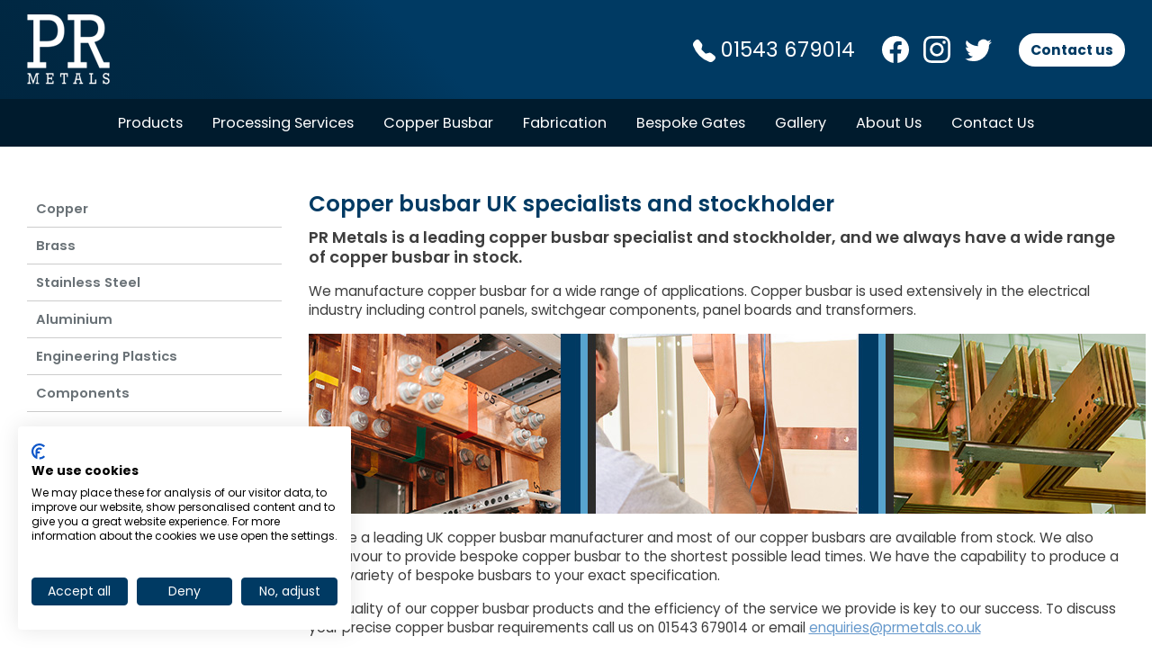

--- FILE ---
content_type: text/html
request_url: https://www.prmetals.co.uk/copper-busbar.htm
body_size: 5579
content:

<!DOCTYPE html PUBLIC "-//W3C//DTD XHTML 1.0 Strict//EN" 
"http://www.w3.org/TR/xhtml1/DTD/xhtml1-strict.dtd">
<html xmlns="http://www.w3.org/1999/xhtml" xml:lang="en"><!-- InstanceBegin template="/Templates/main.dwt" codeOutsideHTMLIsLocked="false" -->
<head>
<meta charset="iso-8859-1">
<meta http-equiv="X-UA-Compatible" content="IE=edge">
<meta name="viewport" content="width=device-width, initial-scale=1, maximum-scale=1, user-scalable=no">
<!-- InstanceBeginEditable name="doctitle" -->
<title>Copper busbar UK specialists and stockholder</title><meta name="description" content="PR Metals is a leading UK copper busbar manufacturer and most of our copper busbars are available from stock" /><meta name="keywords" content="copper, copper bar, copper rod, copper parts, copper components, brass, stainless steel, aluminium, industrial, plastics, metals, engineering, components, manufacture, component, fabrication, threading, milling" />
<!-- InstanceEndEditable -->
<meta http-equiv="Content-Type" content="text/html; charset=iso-8859-1" />
<meta http-equiv="imagetoolbar" content="no" />
<link rel="icon" href="/favicon.ico" type="image/x-icon" />
<link rel="shortcut icon" href="/favicon.ico" type="image/x-icon" />
<link rel="apple-touch-icon" href="/images/apple-touch-icon.png" />
<link rel="apple-touch-icon-precomposed" href="/images/apple-touch-icon.png"/>
<meta http-equiv="Content-Language" content="en-gb" />
<link rel="stylesheet" media="all" type="text/css" href="/css/bootstrap.min.css?d=202302031033" />
<link rel="stylesheet" type="text/css" href="/css/layout2.css?d=202502051420" />
<link rel="stylesheet" type="text/css" href="/css/appearance2.css?d=202502051603" />
<!--[if IE]>
  <link rel="stylesheet" type="text/css" href="/css/all-ie-only.css" />
<![endif]-->
<link rel="stylesheet" type="text/css" href="/css/responsive2.css?d=202601161426" />
<link href="https://fonts.googleapis.com/css2?family=Poppins:wght@400;600;700&display=swap" rel="stylesheet">
<link rel="stylesheet" href="https://cdnjs.cloudflare.com/ajax/libs/fancybox/3.3.5/jquery.fancybox.min.css" />
<link rel="stylesheet" href="//code.jquery.com/ui/1.12.1/themes/base/jquery-ui.css" >
<!-- InstanceBeginEditable name="head" -->


<!-- InstanceEndEditable -->
<!-- Analytics Code Start -->

<!-- Google tag (gtag.js) -->
<script async src="https://www.googletagmanager.com/gtag/js?id=G-GECHH0L9E3"></script>
<script>
  window.dataLayer = window.dataLayer || [];
  function gtag(){dataLayer.push(arguments);}
  gtag('js', new Date());

  gtag('config', 'G-GECHH0L9E3');
</script>

<!-- Analytics Code End -->

<!--Start of Tawk.to Script-->
<script type="text/javascript">
  /*var Tawk_API=Tawk_API||{}, Tawk_LoadStart=new Date();
  (function(){
  var s1=document.createElement("script"),s0=document.getElementsByTagName("script")[0];
  s1.async=true;
  s1.src='https://embed.tawk.to/63d7f551c2f1ac1e203067a9/1go1pchls';
  s1.charset='UTF-8';
  s1.setAttribute('crossorigin','*');
  s0.parentNode.insertBefore(s1,s0);
  })();*/
  </script>
  <!--End of Tawk.to Script-->
  
  <script src="https://consent.cookiefirst.com/sites/prmetals.co.uk-5476760f-7dd7-432c-87ce-b5c5b774c7e0/consent.js"></script>
</head>

<body>
<div id="skip-navigation"><a href="#startcontent"><img src="/images/spacer.gif" alt="skip to main content" width="7" height="7"/></a></div>
<div class="container-fluid" id="wrapper-header">
  <div class="row wrapper-inner mx-auto py-3 d-flex align-items-center" id="header">
    <div id="header-left" class="col-5 col-sm-3">
    	<div id="header_graphic"><a href="/"><img src="/images/logo.png" alt="PR Metals" width="92" height="78" class="img-fluid"/></a></div>
    </div>
    <div id="header-right" class="col-7 col-sm-9 ml-md-auto">
      <div class="row d-flex align-items-center justify-content-end">
        <div id="header-phone" class="col-auto order-2 order-md-1">
          <a href="tel:01543679014">
            <svg xmlns="http://www.w3.org/2000/svg" width="25" height="25" fill="currentColor" class="bi bi-telephone-fill" viewBox="0 0 16 16">
              <path fill-rule="evenodd" d="M1.885.511a1.745 1.745 0 0 1 2.61.163L6.29 2.98c.329.423.445.974.315 1.494l-.547 2.19a.678.678 0 0 0 .178.643l2.457 2.457a.678.678 0 0 0 .644.178l2.189-.547a1.745 1.745 0 0 1 1.494.315l2.306 1.794c.829.645.905 1.87.163 2.611l-1.034 1.034c-.74.74-1.846 1.065-2.877.702a18.634 18.634 0 0 1-7.01-4.42 18.634 18.634 0 0 1-4.42-7.009c-.362-1.03-.037-2.137.703-2.877L1.885.511z"/>
            </svg> <span class="header-phone-number">01543 679014</span>
          </a>
        </div>
        <div id="header-social" class="col-auto d-flex order-1 order-md-2">
          <a href="https://www.facebook.com/prmetalsgatesandsteels/" target="_blank" class="pr-3"><svg xmlns="http://www.w3.org/2000/svg" width="30" height="30" fill="#ffffff" class="bi bi-facebook" viewBox="0 0 16 16">
            <path d="M16 8.049c0-4.446-3.582-8.05-8-8.05C3.58 0-.002 3.603-.002 8.05c0 4.017 2.926 7.347 6.75 7.951v-5.625h-2.03V8.05H6.75V6.275c0-2.017 1.195-3.131 3.022-3.131.876 0 1.791.157 1.791.157v1.98h-1.009c-.993 0-1.303.621-1.303 1.258v1.51h2.218l-.354 2.326H9.25V16c3.824-.604 6.75-3.934 6.75-7.951z"/>
          </svg></a>
          <a href="https://www.instagram.com/prmetals/" target="_blank" class="pr-3"><svg xmlns="http://www.w3.org/2000/svg" width="30" height="30" fill="#ffffff" class="bi bi-instagram" viewBox="0 0 16 16">
            <path d="M8 0C5.829 0 5.556.01 4.703.048 3.85.088 3.269.222 2.76.42a3.917 3.917 0 0 0-1.417.923A3.927 3.927 0 0 0 .42 2.76C.222 3.268.087 3.85.048 4.7.01 5.555 0 5.827 0 8.001c0 2.172.01 2.444.048 3.297.04.852.174 1.433.372 1.942.205.526.478.972.923 1.417.444.445.89.719 1.416.923.51.198 1.09.333 1.942.372C5.555 15.99 5.827 16 8 16s2.444-.01 3.298-.048c.851-.04 1.434-.174 1.943-.372a3.916 3.916 0 0 0 1.416-.923c.445-.445.718-.891.923-1.417.197-.509.332-1.09.372-1.942C15.99 10.445 16 10.173 16 8s-.01-2.445-.048-3.299c-.04-.851-.175-1.433-.372-1.941a3.926 3.926 0 0 0-.923-1.417A3.911 3.911 0 0 0 13.24.42c-.51-.198-1.092-.333-1.943-.372C10.443.01 10.172 0 7.998 0h.003zm-.717 1.442h.718c2.136 0 2.389.007 3.232.046.78.035 1.204.166 1.486.275.373.145.64.319.92.599.28.28.453.546.598.92.11.281.24.705.275 1.485.039.843.047 1.096.047 3.231s-.008 2.389-.047 3.232c-.035.78-.166 1.203-.275 1.485a2.47 2.47 0 0 1-.599.919c-.28.28-.546.453-.92.598-.28.11-.704.24-1.485.276-.843.038-1.096.047-3.232.047s-2.39-.009-3.233-.047c-.78-.036-1.203-.166-1.485-.276a2.478 2.478 0 0 1-.92-.598 2.48 2.48 0 0 1-.6-.92c-.109-.281-.24-.705-.275-1.485-.038-.843-.046-1.096-.046-3.233 0-2.136.008-2.388.046-3.231.036-.78.166-1.204.276-1.486.145-.373.319-.64.599-.92.28-.28.546-.453.92-.598.282-.11.705-.24 1.485-.276.738-.034 1.024-.044 2.515-.045v.002zm4.988 1.328a.96.96 0 1 0 0 1.92.96.96 0 0 0 0-1.92zm-4.27 1.122a4.109 4.109 0 1 0 0 8.217 4.109 4.109 0 0 0 0-8.217zm0 1.441a2.667 2.667 0 1 1 0 5.334 2.667 2.667 0 0 1 0-5.334z"/>
          </svg></a>
          <a href="https://twitter.com/prmetals_ltd" target="_blank"><svg xmlns="http://www.w3.org/2000/svg" width="30" height="30" fill="#ffffff" class="bi bi-twitter" viewBox="0 0 16 16">
            <path d="M5.026 15c6.038 0 9.341-5.003 9.341-9.334 0-.14 0-.282-.006-.422A6.685 6.685 0 0 0 16 3.542a6.658 6.658 0 0 1-1.889.518 3.301 3.301 0 0 0 1.447-1.817 6.533 6.533 0 0 1-2.087.793A3.286 3.286 0 0 0 7.875 6.03a9.325 9.325 0 0 1-6.767-3.429 3.289 3.289 0 0 0 1.018 4.382A3.323 3.323 0 0 1 .64 6.575v.045a3.288 3.288 0 0 0 2.632 3.218 3.203 3.203 0 0 1-.865.115 3.23 3.23 0 0 1-.614-.057 3.283 3.283 0 0 0 3.067 2.277A6.588 6.588 0 0 1 .78 13.58a6.32 6.32 0 0 1-.78-.045A9.344 9.344 0 0 0 5.026 15z"/>
          </svg></a>
        </div>
        <div id="header-contact" class="col-auto order-3">
          <a href="/contact.htm" class="btn">Contact us</a>
        </div>
      </div>
      
      
      
        <!--
        <p id="header-right-top">Suppliers of multi-metals and plastics to industry</p>
        <p id="header-right-bottom">Commercial fabrication services</p>
        -->

    </div>
    <!--
    <div id="header-mobile-strapline">
      <p>multi-metals and plastics suppliers</p>
    </div>
    -->
    <div class="clearboth"><!-- x --></div>
  </div>
</div><div id="wrapper-navigation" class="container-fluid">
	<div id="subNavBackground"><!-- x --></div>
	<div class="row wrapper-inner mx-auto" id="navigation-inner">
        <div id="navigation" class="col-12 mx-auto d-flex"><a name="mainnavigation" id="mainnavigation"></a>
            <div id="nav-icon">
				<span></span>
				<span></span>
				<span></span>
				<span></span>
			</div>
            <ul class="closed mx-auto d-flex">
                <li class="hasSub"><a href="/products.htm" class="subnavTitle" id="nav-products">Products</a>
                	<div class="subNav closed" id="subProducts">
						<ul class="navMobile">
							<li><a href="/products.htm">Products</a></li>
						</ul>
                 		<div class="nav-links">
                  			<ul>
<li><a href="/products/copper/1.htm">Copper</a></li>
<li><a href="/products/brass/2.htm">Brass</a></li>
<li><a href="/products/stainless-steel/3.htm">Stainless Steel</a></li>
<li><a href="/products/aluminium/4.htm">Aluminium</a></li>
<li><a href="/products/engineering-plastics/5.htm">Engineering Plastics</a></li>
<li><a href="/products/components/6.htm">Components</a></li>
</ul>

						</div>
                 		<div class="nav-image">
                  			<img src="/images/pr_menu.jpg" alt="Products Menu" />
						</div>
                    </div>
                </li>
                
                <li class="hasSub"><a href="/processing-services.htm" class="subnavTitle" id="nav-services">Processing Services</a>
                	<div class="subNav closed" id="subServices">
						<ul class="navMobile">
							<li><a href="/processing-services.htm">Processing Services</a></li>
						</ul>
                 		<div class="nav-links">
                  			
						</div>
                   		<div class="nav-image">
						</div>
                    </div>
                </li>
				<li><a href="/copper-busbar.htm">Copper Busbar</a></li>
                <li class="hasSub"><a href="/fabrication.htm" class="subnavTitle" id="nav-fabrication">Fabrication</a>
                	<div class="subNav closed" id="subFabrication">
						<ul class="navMobile">
							<li><a href="/fabrication.htm">Fabrication</a></li>
						</ul>
                 		<div class="nav-links">
                  			
                  		</div>
                   		<div class="nav-image">
						</div>
                    </div>
                </li>
                <!--<li><a href="/casestudies.htm">News &amp; Projects</a></li>
                <li><a href="/testimonials.htm">Testimonials</a></li>-->
				<li><a href="/bespoke-gates.htm">Bespoke Gates</a></li>
                <li><a href="/gallery.htm">Gallery</a></li>  
                <li><a href="/company-profile.htm">About Us</a></li>
                <li><a href="/contact.htm" id="nav-contact">Contact Us</a></li>         
            </ul>
        </div>
	</div>
</div>

<div id="wrapper-content">
	<!-- InstanceBeginEditable name="homeslider" -->
    <!-- InstanceEndEditable -->
	<!-- InstanceBeginEditable name="content" --> 

	<div class="container-fluid">
        <div class="row wrapper-inner mx-auto py-5">
            <div class="col-12 col-md-3 order-2 order-md-1" id="leftcol">
				<ul>
<li><a href="/products/copper/1.htm">Copper</a></li>
<li><a href="/products/brass/2.htm">Brass</a></li>
<li><a href="/products/stainless-steel/3.htm">Stainless Steel</a></li>
<li><a href="/products/aluminium/4.htm">Aluminium</a></li>
<li><a href="/products/engineering-plastics/5.htm">Engineering Plastics</a></li>
<li><a href="/products/components/6.htm">Components</a></li>
</ul>

				
			</div>
			<div class="col-12 col-md-9 order-1 order-md-2" >
				
<h1>Copper busbar UK specialists and stockholder</h1>

<p><span class="largeText">PR Metals is a leading copper busbar specialist and stockholder, and we always have a wide range of copper busbar in stock.</span></p>
<p>We manufacture copper busbar for a wide range of applications. Copper busbar is used extensively in the electrical industry including control panels, switchgear components, panel boards and transformers.</p>
<p><img src="/media/pages/library/copper-busbar.jpg" alt="/media/pages/library/copper-busbar.jpg" width="930" height="200" /></p>
<p>We are a leading UK copper busbar manufacturer and most of our copper busbars are available from stock. We also endeavour to provide bespoke copper busbar to the shortest possible lead times. We have the capability to produce a large variety of bespoke busbars to your exact specification.</p>
<p>The quality of our copper busbar products and the efficiency of the service we provide is key to our success. To discuss your precise copper busbar requirements call us on 01543 679014 or email <a href="/cdn-cgi/l/email-protection#e98c87989c809b808c9aa9999b848c9d88859ac78a86c79c82"><span class="__cf_email__" data-cfemail="37525946425e455e52447747455a5243565b4419545819425c">[email&#160;protected]</span></a></p>
<p><img src="/media/pages/library/busbar--edited.jpg" alt="/media/pages/library/busbar.jpg" width="930" height="620" /></p>
			</div>
		</div>
	</div>

	 <!-- InstanceEndEditable -->
</div>
   
<div id="wrapper-footer">
   	<div id="sitelinks-container" class="container-fluid">
    <div id="sitelinks" class="row wrapper-inner mx-auto">
        <div class="col-12 col-sm-6 col-md-4 order-2 order-md-1 mb-4 d-flex justify-content-center align-items-center">
			<div id="anniversary-logo" class="w-50 d-flex justify-content-center align-items-center"><img class="anniversary-logo img-fluid" src="/images/20years-anniversary.png" alt="PR Metals 20 Years Anniversary" width="142" height="196"></div>
			<div class="w-50 d-flex justify-content-center align-items-center"><a href="https://cvs.babcert.com/babcert.asp?c=223178&amp;v=7y5l4ui2i7" target="_blank"><img class="iso-logo img-fluid" src="/images/ISO_9001_UKAS.png" alt="ISO 9001" width="219" height="165"></a></div>
		</div>
        <ul class="col-6 col-md-3 ml-md-auto order-4 order-md-3">
            <ul>
<li><a href="/products/copper/1.htm">Copper</a></li>
<li><a href="/products/brass/2.htm">Brass</a></li>
<li><a href="/products/stainless-steel/3.htm">Stainless Steel</a></li>
<li><a href="/products/aluminium/4.htm">Aluminium</a></li>
<li><a href="/products/engineering-plastics/5.htm">Engineering Plastics</a></li>
<li><a href="/products/components/6.htm">Components</a></li>
</ul>
 
        </ul>
            
        <ul class="col-6 col-md-3 order-5 order-md-4">
            <li><a href="/processing-services.htm" >Processing Services</a></li>
            <li><a href="/copper-busbar.htm" >Copper Busbar</a></li>
            <li><a href="/fabrication.htm" >Fabrication</a></li>
            <li><a href="/bespoke-gates.htm" >Bespoke Gates</a></li>
            <li><a href="/gallery.htm" >Gallery</a></li>
            <li><a href="/company-profile.htm" >Company Profile</a></li>
            <li><a href="/contact.htm" >Contact Us</a></li>
        </ul>
        <div class="col-12 col-sm-6 col-md-2 col-lg-2 order-1 order-md-5">
            <h2>PR Metals</h2>
            <p>Unit 2 New Road<br/> Industrial Estate<br/>New Road,<br/>Burntwood,<br/>Staffordshire,<br/>WS7 0BT</p>
        </div>
                
    </div>
</div><div class="clearboth"><!-- x --></div>
<div id="foot-container" class="conatiner-fluid">
	<div class="row wrapper-inner mx-auto">
    	<div id="foot" class="col-12">
        	<ul>
                <li>2026 PR Metals</li>
                <li><a href="/privacy.htm" >Privacy Policy</a></li>
                <li><a href="/terms.htm" >Terms &amp; Conditions</a></li>
                <li><a href="/cookies.htm" >Cookies</a></li>
            </ul>
            <div class="clearboth"><!-- x --></div>
        </div>   
    </div> 
</div>
</div>
<script data-cfasync="false" src="/cdn-cgi/scripts/5c5dd728/cloudflare-static/email-decode.min.js"></script><script type="text/javascript" src="/2dev/js2/jquery.min.js?d=202302031033"></script>
<script type="text/javascript" src="/js/bootstrap.bundle.min.js?d=202302031033"></script>
<script src="https://cdnjs.cloudflare.com/ajax/libs/fancybox/3.3.5/jquery.fancybox.js"></script>
<script src="https://code.jquery.com/ui/1.12.1/jquery-ui.min.js"></script>
<script type="text/javascript" src="/js/external.js?d=202302031033"></script>
<script type="text/javascript" src="/js/responsive.js?d=202302031033"></script>
<!-- InstanceBeginEditable name="scripts" -->

<!-- InstanceEndEditable --> 
<script defer src="https://static.cloudflareinsights.com/beacon.min.js/vcd15cbe7772f49c399c6a5babf22c1241717689176015" integrity="sha512-ZpsOmlRQV6y907TI0dKBHq9Md29nnaEIPlkf84rnaERnq6zvWvPUqr2ft8M1aS28oN72PdrCzSjY4U6VaAw1EQ==" data-cf-beacon='{"version":"2024.11.0","token":"746adf733dee474184caa9e738eecddf","r":1,"server_timing":{"name":{"cfCacheStatus":true,"cfEdge":true,"cfExtPri":true,"cfL4":true,"cfOrigin":true,"cfSpeedBrain":true},"location_startswith":null}}' crossorigin="anonymous"></script>
</body>
<!-- InstanceEnd --></html>


--- FILE ---
content_type: text/css
request_url: https://www.prmetals.co.uk/css/layout2.css?d=202502051420
body_size: 5201
content:
/** ------------------------------------------------------ **/
/** -------------------2 column layout -------------------- **/
body {
	background-color: #ffffff;
	color: #3d3d3d;
	font-family: 'Poppins', sans-serif, Arial, Verdana, Helvetica;
	font-size: 0.8em;
	margin: 0px;
	text-align: center;
}

#skip-navigation{
	height:0px;	
	overflow: hidden; 
}

#wrapper-top{
	background-color:#2b2b2b;
	height:18px;
}

#wrapper-header{
	background-color: #003a63;
	background: rgb(0,38,64);
	background: linear-gradient(45deg, rgba(0,38,64,1) 0%, rgba(0,42,70,1) 19%, rgba(0,58,99,1) 38%);
}

#wrapper-navigation{
	background-color: #001B2D;
	border-bottom:1px solid #ffffff;
	width: 100%;
	position:relative;
	z-index:296;
}
#wrapper-content{
	background-color: #ffffff;
	clear:both;
}
#content{
	background-color: #ffffff;
	text-align: left;
}
#wrapper-footer{
	width: 100%;
}		

.wrapper-inner{
	position:relative;
	text-align: left;
	max-width: 1300px;
}

#preview, #preview-admin{
	position:fixed;
	top:0px;
	left:0px;
	width:100%;
	z-index:2001;
}	
#preview p, #preview-admin p{
	background-color:#0000FF;
	color:#FFFFFF;
	margin:0px;
	padding:8px;
	font-size:14px;
	font-weight:bold;
}
#preview-admin p{
	background-color:#333333;
}


#header{
	position: relative;
}

/*homepage layout */
#centerc-home {
	padding-bottom: 30px;
	padding-top: 0px;
	width:1180px;
}


/*1 column layout */
#centerc-1col {
	padding-bottom: 30px;
	padding-top: 20px;
	width:1180px;
}

/*2 column layout */
#centerc-2col{
	display: inline;
	float:left;
	margin-left:249px;
	overflow:hidden;
	padding-bottom: 30px;
	padding-top: 20px;
	position:relative;
	width:931px;
}
	
#leftc{
	float:left;
	margin-left:-1180px;
	padding-bottom: 30px;
	padding-left:0px;
	padding-right:20px;
	padding-top: 20px;
	width: 229px;
}
	
#foot-container {
	background-color:##fff;
	padding-top:10px;
	padding-bottom:10px;
	width:100%;
}
#foot{
	font-size:12px;
	width:1180px;
}


/** ------------------------------------------------------ **/
/** ------------------- header --------------------------- **/

#header-right #header-right-top {
	color: #ffffff;
}
#header-right #header-right-bottom {
	color: #69a4cf;
}
#header-right #header-right-top, #header-right #header-right-bottom {
	font-size:1.7em;
	font-weight:700;
	text-align: right;
    margin-bottom: 0px;
}
#header-mobile-strapline{
	display:none;
}

#header_graphic{
	position:relative;
	z-index:500;
}
#header_graphic img{
	float:left;
}

#header-phone a, #header-phone a:visited {
	color:#ffffff;
	font-size: clamp(1.25rem, 1.1458rem + 0.3472vw, 1.5625rem);
	text-decoration:none;
}

#header-contact a, header-contact a:visited {
	background-color:#ffffff;
	border-radius: 40px;
	color: #003a63;
	font-size: clamp(0.625rem, 0.4167rem + 0.6944vw, 1.25rem);
	font-weight:800;
	text-decoration:none;
	width:100%;
}

#navigation{
	float:left;
	position:relative;
	width:1180px;
}

/** ------------------------------------------------------ **/
/** -------------------navigation ------------------------ **/

#navigation ul {
	list-style: none;
	margin: 0px;
	padding: 0px;
	margin: 0 auto;
}
#navigation ul li {
	display: inline;
	padding: 0px;
	margin: 0px; 
}
#navigation ul li a, #navigation ul li a:visited {
	background-color: transparent;
	color: #ffffff;
	display:block;
	float: left;
	font-size: 1.1em;
	font-weight:400;
	padding-bottom:16px;
	padding-left: 0px;
	padding-right: 33px;
	padding-top:17px;
	text-decoration: none;
}
#navigation ul li a:hover, #navigation ul li a:active {	
	color: #dedede;	
}

#navigation ul li #nav-contact {
	padding-right:0px;
}

#subNavBackground{
	background-image: url(../images/subnavbg.jpg);
	display:none;
    width: 100%;
    height: 50px;
    top: 56px;
	left:0px;
    position: absolute;
}

#navigation ul li .subNav {
	background-image:url(../images/subnavbg.jpg);  
	display:block;
	margin: 0px;
	position: absolute;
	top:55px;
	left:-9999px;
	width: 100%;
	z-index: 300;
}

#navigation ul li:hover div{
	left:0px;
}

#navigation ul li ul {
	float:left;
	padding-right:20px;
	padding-top:16px;
	padding-bottom:10px;
	width:300px;
}
#navigation ul li ul li{
	display:block;
	font-weight: normal;
	margin-bottom:5px;
}
#navigation ul li ul li a, #navigation ul li ul li a:visited {
	color:#ffffff;
	display:block;
	float:none;
	font-size:0.8em;
	margin: 0px;
	padding: 0px;
	padding-bottom:6px;
	text-decoration: none;
}
#navigation ul li ul li a:hover, #navigation ul li ul li a:active {
	color:#79b6e2;
}

.nav-links, .nav-image{
	float:left;
}
.nav-links{
	margin-right:20px;
	width:300px;
}
.nav-image {
	width:860px
}
.nav-image img{
	margin-top:24px;
}

#nav-icon {
	display: none;
}

.navMobile {
	display:none !important;
}
	
/** ------------------------------------------------------ **/
/** ------------------------ menu ------------------------ **/

#leftc ul, #leftcol ul {
	list-style: none;
	margin: 0px;
	padding: 0px;	
}
#leftc ul li, #leftcol ul li {
	margin: 0; 
	padding: 0; 
}

#leftc ul li a, #leftc ul li a:visited, #leftcol ul li a, #leftcol ul li a:visited {
	border-bottom: 1px solid #cccccc;
	color:#697176;
	display: block;
	font-size: 1em;
	font-weight: 600;
	margin:0px;
	padding:10px;
	text-decoration: none;
}
#leftc ul li a:hover {
	color:#000000;
}

#leftc ul li ul li a, #leftc ul li ul li a:visited{
	padding-left: 44px;
	width: 175px;
}
* html #leftc ul li ul li a, * html #leftc ul li ul li a:visited{
	width: 219px; 
	w\idth: 175px; 
}

#leftc ul li ul li ul li a, #leftc ul li ul li ul li a:visited{
	padding-left: 66px;
	width: 153px;
}
* html #leftc ul li ul li a, * html #leftc ul li ul li a:visited{
	width: 197px; 
	w\idth: 153px; 
}

#leftc img {
	display:block;
	margin-top:15px;
}
	
.menu_header {
	border-bottom: 2px solid #697176;
}

.menu-double{
	padding-bottom: 25px !important;
	padding-top: 10px !important;
}	


/** ------------------------------------------------------ **/
/** ------------------------ menu subsection ------------- **/

#submenu ul{
	list-style: none;
	margin: 0px;
	padding: 0px;
}
#submenu ul li{
	margin: 0; 
	padding: 0; 
}

#submenu ul li a, #submenu ul li a:visited{
	border-bottom: 1px solid #666666;
	display: block;
	font-size: 0.9em;
	font-weight: bold;
	padding-bottom: 5px;
	padding-left: 34px;
	padding-right: 0px;
	padding-top: 5px;
	text-decoration: none;	
	/*width avoids extra whitespace in ie5-6*/
	width: 194px;
}
* html #submenu ul li a,  #submenu ul li a:visited {  /* This is the Tan hack */
	width: 228px; 
	w\idth: 194px; 
}

#sitelinks{
	padding-top:50px;
	padding-bottom:50px;
}
#sitelinks .menu_header {
	display:none;
}
#sitelinks h2 {
	color:#003A63;
	font-size:1.1em;
	font-weight:700;
	line-height:2em;
}
#sitelinks p {
	color:#003A63;
}
#sitelinks ul {
	list-style:none;
}

#sitelinks ul li ul {
	padding-left:0px;
	padding-right:0px;
	margin:0px;
}
#sitelinks ul li a {
	color:#003A63;
	font-size:1em;
	font-weight:700;
	line-height:2em;
	text-decoration:none;
}
#sitelinks ul li a:hover, #sitelinks ul li a:active {
    color: #001B2D;
}


/** ------------------------------------------------------ **/
/** ------------------- footer --------------------------- **/
#foot ul{
    list-style: none; 
    margin: 0;
	padding-bottom: 5px;
	padding-left: 10px;
	padding-top: 5px;
	text-align:left;
	white-space: nowrap;
}
#foot ul li{
	color: #003a63;
	display: inline;
	font-size: 1.2em;
	font-weight: 600;
	margin: 0;	
	padding-right: 15px;	
}
#foot ul li a{		
	color: #003a63;
	text-decoration: none;
}
#foot ul li a:hover, #foot ul li a:active, #foot ul li a:focus{	
    color: #003a63;
	text-decoration: none;	
}
	
/** ------------------------------------------------------ **/
/** ------------------- HTML elements -------------------- **/

caption {
	font-weight: normal;
	text-align: left;	
}
th {
	font-weight: bold;
	text-align: left;	
}

/** ------------------------------------------------------ **/
/** ------------------- form ------------------------- **/

form {
  margin: 0px;
  padding: 0px;
  }
fieldset {
  border: 0px;
  margin:0px;
  padding: 0px;
  padding-top: 10px;
  width: auto;
  }
legend {
  font-weight: bold;
  padding-bottom: 10px;
}
input {
  float: left;
  }
select {
  float: left;
  margin-right: 10px
  }
textarea{
  margin-bottom:5px;
}	 
input.buttons {
  float: none;
}
form fieldset div {
  padding-bottom: 0px;
  clear: both;
  overflow:auto;
  }
form fieldset p {
  padding-bottom: 10px;
  margin: 0px;
  clear: both;
  }
form p {
  margin-bottom:0px;
  }
label {
  display:block;
  float: left;
  font-size:1.2em;
  width: 200px;
  margin-right: 10px;
  padding-bottom: 10px;
  }
.nofloat{
	float:none;
	margin-right:0px;
}	
/* hide anti spam box */
.sec-form-field {
	display: none;
}

.error {
    color: #FF0000;
}

.contactInput{
	border:1px solid #4c4c4c;
	color:#4c4c4c;
	font-family:Arial, Helvetica, sans-serif;
	margin:0px;
	margin-bottom:11px;
	padding:0px;
	padding-bottom:9px;
	padding-top:9px;
	padding-left:11px;
	padding-right:11px;
}
.contactInputLarge{
	width:326px;
}
* html .contactInputLarge{
	width:350px;
	w\idth:326px;
}

.contactInputSmall{
	width:76px;
}
* html .contactInputSmall{
	width:100px;
	w\idth:76px;
}


.InputButtonBlue{
	background-color:#003a63;
	border:0px;
	color:#FFFFFF;
	cursor:pointer;
	font-weight:bold;
	margin-top:6px;
	padding-top:5px;
	padding-bottom:5px;
	padding-left:10px;
	padding-right:10px;
}
#recaptcha-container {
	margin-bottom:10px;
}
/** ------------------------------------------------------ **/
/** ------------------- div table replacements ----------- **/

/*create a row*/
div.TableReplaceRow {
	clear: both;
	padding-top:0px;
  }
/*label cell*/
div.TableReplaceRow div.TableReplaceLeft {
	float: left;
	text-align: left;
	width: 200px;
	margin: 0px;
  }
/*data cell*/
div.TableReplaceRow div.TableReplaceRight {
	float: right;
	margin: 0px;
	margin-left: 27px;
	width: 500px;
  } 

div.TableReplaceRow div.TableReplaceLeftB {
	float: left;
	text-align: left;
	width: 400px;
	margin: 0px;
  }
/*data cell*/
div.TableReplaceRow div.TableReplaceRightB {
	float: right;
	margin: 0px;
	margin-left: 27px;
	width: 300px;
  } 


div.TableReplaceRowClear {
	clear: both;
  }
  
.clearboth {
	clear:both;
}

/** ------------------------------------------------------------ **/
/** ----------------------- news ------------------------------ **/

.news-divider{
	border-bottom:1px solid #858585;
	clear:both;
}

.archive-link{
	margin-top:12px;
}	


/** ------------------------------------------------------ **/
/** ------------------- bespoke -------------------------- **/

#home-box{
	margin-left:18px;
}
#home-content2 {
	background-color:#F4F4F4;
}
#home-content h2, #home-content2 h2 {
	color:#003a63;
	font-size: clamp(0.9375rem, 0.5833rem + 1.1806vw, 2rem);
	font-weight:600;
}
#home-content p, #home-content2 p {
	padding-bottom:15px
}
#home-content-mobile {
	display:none;
}

#home-testimonials {
	text-align:center;
}

#downloads {
	padding-bottom:10px;
}
#downloads a {
	font-size:1.2em;
}

#leftc_images {
	margin-top:20px;
}
#leftc_images img {
	display:block;
	margin-bottom:20px;
}

/***** START: SLIDER RELATED *****/

#home-slider-wrapper {
	background-color: #ffffff;
	clear: both;
	position: relative;
	text-align: center;
	width: 100%;
}
#sliderhome{
	position:relative;
	list-style-type:none;
	margin: 0px;
	overflow: hidden;
	padding: 0px;
	text-align: center;
	width:100%;
}
#sliderhome li{
	padding: 0px;	
	margin: 0px;
	width:100%;
	text-align: center;
	/* uncomment below if bxslider is set to fade */
	/* bxslider applies absolute positioning when using fade causing slider to shift to the right in IE7 */
	/*left:0px;*/ 
}
#sliderhome li img {
	height:auto;
	width:100%;
}


#home-slider-wrapper .bx-wrapper {
	height:auto !important;
	width: auto !important;
}
#home-slider-wrapper .bx-window {
	width: auto !important;
}

#home-slider-wrapper .bx-controls {
	height: 65px;
	margin-left:auto;
	margin-right:auto;
	position: relative;
	top: -255px;
	/*width: 1180px; */
}

#home-slider-wrapper .bx-prev {
	position:absolute;
	left:0px;
	top:0px;
	width: 65px;
	height: 65px;
	z-index:80;
}

#home-slider-wrapper .bx-next {
	position:absolute;
	right:0px;
	top:0px;
	height: 65px;
	z-index:80;
	width: 65px;
}
* html #home-slider-wrapper .bx-next{  /* This is the Tan hack */
	width: 911px; 
	w\idth: 65px; 
}


#home-slider-wrapper .bx-controls-direction{
	height: 0px !important;
	position:relative;
}

#home-slider-wrapper #pager{
	color:#FFFFFF;
	margin-top: 0px;
	margin-left: auto;
	margin-right: auto;
	position: relative;
	top: -20px;
	width: 80px;
	padding:0px;
	z-index:90;
}


.sliderwrap{
	height:auto;
	max-width:2000px;
	position:relative;
}

.sliderwrap ul{
	margin:0px;
	overflow:hidden;
	padding:0px;
	list-style:none;
}

#slider1{	
	margin: 0px;
	padding: 0px;
	width:100%;
}	
#slider1 li{
	width:100%;
	/* uncomment below if bxslider is set to fade */
	/* bxslider applies absolute positioning when using fade causing slider to shift to the right in IE7 */
	/*left:0px;*/
}
	
#slider1 li img{
	display:block;
}

#slider1 li div.textarea{
	background-image:url(../images/textbg.png);
	background-repeat:repeat;
	font-family:Arial, Helvetica, sans-serif;	
	width: 100%;
	height: 68px;
	padding-top: 10px;
	position:absolute;
	bottom:0px;
	left:0px;
	z-index:300;
}
#slider1 li div.transparent-link {
	width: 100%;
	height: 100%;
	position:absolute;
	top:0px;
	left:0px;
	z-index:302;
}

#slider1 li p {
	text-align: center;
	color:#FFF;
	margin: 0px;
	font-size: 1.5em;
	font-weight: bold;
}

.sliderwrap .bx-prev {
	position: absolute;
	top: 43%;
	left: 4px;
	width: 36px;
	height: 35px;
	text-indent: -999999px;
	z-index:100;
}

.sliderwrap .bx-next {
	position: absolute;
	top: 43%;
	right: 4px;
	width: 36px;
	height: 35px;
	text-indent: -999999px;
	z-index:100;
}

#pager{
	color:#FFFFFF;
	display:block;
	left:5px;
	padding:0px 3px 0px 7px;
	position:absolute;
	bottom:10px;
	right:10px;
	width:100%;
	z-index:100;
}
#pager a{
	background-color:#FFFFFF;
	color:#ffffff;
	display:inline;
	float:left;
	font-size:6px;
	margin-right:4px;
	width:9px;
	height:9px;
}
.active{
	background-color:#52c2f0 !important;
	color:#52c2f0 !important;
}

.slider-container{
	position:absolute;
	top:32%;
	left:0px;
	margin:auto;
	width:100%;
	z-index:100;
}
.textarea {
	margin-right:auto;
	margin-left:auto;
	width:900px;
}
.textarea p{
	color:#ffffff;
	text-shadow:3px 3px 0px #000000;
}
.textarea .textline1 {
	font-size:60px;
	text-transform:uppercase;
	line-height:1em;
}
.textarea .textline2 {
	font-size:38px;
	line-height:1em;
    margin: auto;
}

.transparent-link{
	position: absolute;
    top: 0;
    width: 100%;
}


#wrapper-slider {
	background-color:#002640;
	background: rgb(0,38,64);
    background: linear-gradient(45deg, rgba(0,38,64,1) 0%, rgba(0,42,70,1) 19%, rgba(0,58,99,1) 38%);
}
#slider-content {
	padding-top: 5rem!important;
	padding-bottom: 5rem!important;
}
#slider-content h1 {
	font-size: clamp(0.9375rem, 0.3125rem + 2.0833vw, 2.8125rem);
}
#slider-content p {
	font-size: clamp(0.625rem, 0.4167rem + 0.6944vw, 1.25rem);
}
#slider-content h1, #slider-content p {
	color:#ffffff;
	text-align:left;
}

#slider-expanding {
	display:flex;
}
#slider-expanding .box {
	color:#ffffff;
	flex:1;
	transition:1s;
}
#slider-expanding .box:hover {
	flex:4;
}

#box1, #box2, #box3, #box4, #box5 {
    background-position: 40% 70%;
    background-size: cover;
    background-repeat: no-repeat;
	position: relative;
    -webkit-box-flex: 1;
    -webkit-flex: 1;
    -ms-flex: 1;
    flex: 1;
    -webkit-transition: .6s;
    transition: .6s;
}
#box1 {
	background-image: url("/images/prmetals.png");
}
#box2 {
	background-image: url("/images/prmetals-1.jpg");
}
#box3 {
	background-image: url("/images/prmetals-2.jpg");
}
#box4 {
	background-image: url("/images/prmetals-3.jpg");
}
#box5 {
	background-image: url("/images/prmetals-4.jpg");
}

/***** END: SLIDER RELATED *****/


.menu-sub{
	color:#03729d;
	font-size:10px;
}

#selectboxes select{
	width:120px;
}


/* Homeboxes */
.homeboxes-content {
	background-color: #f4f4f4;
	text-align: left;
	max-width: 400px;
    margin: 0 auto;
}
.homeboxes-content h3 {
	color:#003a63;
	font-size: clamp(0.9rem, 0.7rem + 0.6667vw, 1.5rem);
	font-weight:700;
	margin:0px;
	display: inline-block;
}
.homeboxes-content h3 a {
	color:#003a63;
	text-decoration:none;
}

/* gallery */

.gallery-container {
	overflow: hidden;
	position: relative;
	margin-bottom:20px;
	
}
/*.gallery-image {
	opacity: 1;
	display: block;
	height: auto;
	transition: all .2s ease-out 0s;
}*/

.gallery-overlay {
	position: absolute;
	top: 0;
	left: 0;
	opacity: 0;
	height: 100%;
	width: 100%;
	padding-right: 15px;
    padding-left: 15px;
}

.gallery-container:hover .gallery-overlay {
  opacity: 0.8;
}

.gallery-overlay a {
	display: block;
	height: 100%;
	width: 100%;
}


/* news */

.newsitem{
	float:left;
	position:relative;
	width:380px;
	margin-right:20px;
	margin-bottom:18px;
}	

.newsitemlast{
	margin-right:0px !important;
}	

.newsimage{
	display:block;
	height:304px;
	overflow:hidden;
	width:380px;
}
.newsdate{
	background-image:url(../images/newsdate.png);
	background-repeat:no-repeat;
	position:absolute;
	top:20px;
	left:320px;
	text-align:center;
	height:85px;
	width:60px;
}
.newsdatenumber{
	padding-top:10px;
	padding-left:10px;
	color:#003a63;
	display:block;
	font-size:1.6em;
	font-weight:bold;
}	

.newsdatemonth{
	color:#2b2b2b;
	display:block;	
	font-size:1.2em;
	padding-left:10px;
}

.newsitem h2{
	font-size:1.5em;
	margin-top: 5px;
    margin-bottom: 5px;
    min-height: 70px;
}	

.testimonial-content {
	margin-top:25px;
}
.testimonial-link a{
	color: #69a4cf;
    font-weight: 700;
    text-decoration: none;
}

#divMap {
	padding-top: 30px;
	padding-bottom: 30px;
}

#divMapCanvas{
	width:931px;
	height:460px; 
	border:none; 
	overflow:hidden; 
	margin:0px;
}

.cookiesTable td {
	padding:8px;
}


/* Force table to not be like tables anymore */
#products-container table, #products-container thead, #products-container tbody, #products-container th, #products-container td, #products-container tr { 
	display: block; 
	padding:0px;
}

/* Hide table headers (but not display: none;, for accessibility) */
#products-container tr:first-child { 
	position: absolute;
	top: -9999px;
	left: -9999px;
}

#products-container tr { 
	width:100%;
}

#products-container td { 
	/* Behave  like a "row" */
	border: none;
	border-bottom: 1px solid #eee; 
	position: relative;
	padding:6px; 
}

#products-container td:before { 
	/* Now like a table header */
	position: absolute;
	/* Top/left values mimic padding */
	top: 6px;
	left: 6px;
	width: 45%; 
	padding-right: 10px; 
	white-space: nowrap;
}

/*table tr td:nth-child(1){
	font-weight:bold;
}*/

#products-container table td span{
	display:inline-block;
	font-weight:bold;
	width:100%;
}		

 table.tableStyleA {
	border-bottom:none;
	padding:2%;
	width:100% !important;
 }

 #products-container table {
	border:0px;	
	padding:0px;
}	
 #products-container table td{
	border-bottom:1px solid #eee;
	cursor:pointer;
	padding:1% 2%; 
	width:100%;
}

#products-container .tableClosed{
	display:none;
}	

table.tableStyleA td, th {
	border-right:none;
	border-left:none;
	border-top:none;
	width:100%;
}

table.tableStyleA tr:nth-child(odd) {
	background-color: #ffffff;
}
table.tableStyleA tr td:nth-child(odd) {
	background-color: #d5e8f6;
}

.fabrications-box, .fabrications-box2 {
	margin-bottom:20px;
}
.fabrications-box {
	background-color:#003a63;
}
.fabrications-box2 {
	background-color:#001b2d;
}
.fabrication-text {
	background-color:#003a63;
}
.fabrication-text2 {
	background-color:#001b2d;
}
.fabrication-text h1, .fabrication-text h2, .fabrication-text h3, .fabrication-text h4, .fabrication-text h5, .fabrication-text p, .fabrication-text ul li,
.fabrication-text2 h1, .fabrication-text2 h2, .fabrication-text2 h3, .fabrication-text2 h4, .fabrication-text2 h5, .fabrication-text2 p, .fabrication-text2 ul li {
	color:#ffffff;
}

.fabrication-text p, .fabrication-image p, .fabrication-text2 p, .fabrication-image2 p {
	margin-bottom:0;
}

.fabrication-image p {
	text-align:right;
}
.fabrication-image2 p {
	text-align:left;
}

.fabrication-image img, .fabrication-image2 img {
	height:auto;
	max-width:100%;
}

--- FILE ---
content_type: text/css
request_url: https://www.prmetals.co.uk/css/appearance2.css?d=202502051603
body_size: 1175
content:

/** ------------------------------------------------------ **/
/** ------------------- standard ------------------------- **/
body {
	font-family: 'Poppins', sans-serif, Arial, Verdana, Helvetica;
	font-size: 0.8em;
}

p {
	color: #3d3d3d;
	font-size: clamp(0.8125rem, 0.7292rem + 0.2778vw, 1.0625rem);
	margin:0px;
	margin-bottom:16px;
	line-height:1.4em;
	padding:0px;
}

h1{
	color: #003a63;
    font-size: clamp(0.9375rem, 0.5833rem + 1.1806vw, 2rem);
    font-weight: 600;
	margin:0px;
	margin-bottom:12px;
	padding:0px;
}

h2{
	color: #3d3d3d;
	font-size: 1.4em;
	font-weight: bold;
	text-decoration:none;
}

h3{
	color: #3d3d3d;
	font-size: 1.3em;
	font-weight: bold;	 
}

h4{
	margin:0px;
	padding:0px;
}

a, a:visited {
	color: #6699CC;
	text-decoration: underline;
}
a:hover {
	color: #000000;
}
img {
	border: 0px;
}

ul, ol{
	color: #3d3d3d;
	
}
ul li, ol li{
	font-size: clamp(0.75rem, 0.6458rem + 0.3472vw, 1.0625rem);
	line-height:1.4em;
}

.redtext {
	color: #FF0000;
}
.greentext{
	color:#3f6510;
}

.largeText{
	font-size: clamp(0.9375rem, 0.8333rem + 0.3472vw, 1.25rem);
	font-weight:600;
}

.buttonlink {
	background-color: #003a63;
    border: 0px;
    color: #FFFFFF;
    cursor: pointer;
    font-weight: bold;
    margin-top: 6px;
    padding:10px;
}
.buttonlink a {
	color:#ffffff;
	text-decoration:none;
}

/** ------------------------------------------------------ **/
/** ------------------- alignment ------------------------ **/

.alignRight {	
	margin-bottom: 16px;
	margin-left: 20px;
	text-align:right;
}

img.alignRight{
	border: 0px;
	float:right;
	margin-bottom: 16px;
	margin-left: 20px;
}

.alignLeft {
	margin-bottom: 16px;
	margin-right: 20px;
	text-align:left;
}

img.alignLeft{
	border: 0px;
	float:left;
	margin-bottom: 16px;
	margin-right: 20px;
}

.alignCentre {
	border: 0px;
	text-align:center;
	margin-bottom: 16px;
	margin-left:auto;
	margin-right:auto;
	display: block;
  	vertical-align: middle;
} 


/** ------------------------------------------------------ **/
/** ------------------- bespoke -------------------------- **/

table.tableStyleA {
	background-color:#FFFFFF !important;
	margin: 10px 0px 10px 0px;
	border-style:solid;
	border-width: 1px;
	border-color:#000000;
	border-collapse: collapse;
	border:none;
}

table.tableStyleA td, th{
	text-align:left;
	vertical-align:top;
	border-style:solid;
	border-width: 1px;
	border-color:#000000;
	border:none;
	padding: 5px 5px 5px 5px;
	width:25%;
}
table.tableStyleB {
	background-color:#FFFFFF !important;
	margin: 10px 0px 10px 0px;
	border-style:solid;
	border-width: 1px;
	border-color:#000000;
	border:none;
	border-collapse: collapse;
}

table.tableStyleB td, th{
	text-align:left;
	vertical-align:top;
	border-style:solid;
	border-width: 1px;
	border-color:#000000;
	border:none;
	padding: 5px 5px 5px 5px;
}

table.tableStyleA tr:nth-child(1) {
	font-weight:700;
}
/*table.tableStyleA tr:nth-child(odd), table.tableStyleB tr:nth-child(odd) {
	background-color: #d5e8f6;
}*/

#tableStyleA table td p, #tableStyleA table th p {
	font-size: clamp(0.5625rem, 0.4583rem + 0.3472vw, 0.875rem);
	padding: 0px;
	margin: 0px;
}


.TemplateClear {
	clear: both; 
	height: 0px;
}

.Template2colContainer {
	margin-bottom:20px;
	width: 931px; 
}

.Template2colColumn, .Template2colColumnLast  {
	float: left; 
	width: 460px; 
}
.Template2colColumn {
	margin-right:11px;
}

.Template2colColumn ul li {
	list-style-position: inside;
}

/* add a background colour/image to these divs when editing in WYSIWYG editor */ 

.mce-content-body .Template2colContainer{
	background-color: #ffffff;
}
.mce-content-body .Template2colColumn, .mce-content-body .Template2colColumnLast{
	background-color: #e1e1e1;
	background-image: url(/admin/images/wysiwyg-template-bg.gif);
	background-repeat: repeat;
}


/** ------------------------------------------------------ **/
/** ------------------- fonts -------------------------- **/

.fontArial {
	font-family: Arial;
}
.fontGeorgia {
	font-family: Georgia;
}


--- FILE ---
content_type: text/css
request_url: https://www.prmetals.co.uk/css/responsive2.css?d=202601161426
body_size: 3760
content:

/*--------------- Useful for block switching --------------*/
/*---------------------------------------------------------*/
	
.hideOnPhone{
	display:block;
}
.hideOnSmallTablet{
	display:block;
}
.showOnPhone{
	display:none;
}
.showOnSmallTablet{
	display:none;
}

/*
Saeed - 10 Sept 2015
Some anchor links in the responsive versions of the site may span across and break the layout.
Uncomment the following line to fix this issue.  Left it commented at the moment but uncomment in 
2dev if you feel that it's safe to keep is available on responsive sites.
*/
/*
a {
	word-break: break-all;
}
*/


/*Apply to all Responsive*/
@media (max-width: 1200px) {
	/*--------------- Structure --------------*/
	/*----------------------------------------*/
	img{
		max-width: 100%;
		height: auto;
	}
	
	#centerc{
		margin-left:25%;
		width:75%;
	}
	#centerc-2col {
		margin-left: 22%;
		width: 78%;
	}

	#leftc{
		margin-left:-100%;
		padding-right:2%;
		width: 20%;
	}
	
	#leftc ul{
		margin:0px;
		padding:0px;
	}
		
	#leftc ul li a, #leftc ul li a:visited {
		padding-left: 2%;
		width: 98%;
	}

	
	#leftc ul li ul li a, #leftc ul li ul li a:visited{
		padding-left: 6%;
		width: 94%;
	}
	
	#leftc ul li ul li ul li a, #leftc ul li ul li ul li a:visited{
		padding-left: 10%;
		width: 90%;
	}
	
	.menu_header {
		width:100%;
	}
	
	#navigation {
		width:100%;
	}
	
	#navigation ul li a {
		font-size:16px;
		padding-right:20px;
	}
	#nav-products {
		padding-left:0px !important;
	}
	#nav-contact {
		padding-right:0px !important;
	}
	.nav-links {
		margin-right:2%;
		width:23%;
	}
	.nav-image {
		width:75%;
	}
	#navigation ul li ul {
		width:100%;
	}
	
	#centerc-1col {
		width: 100%;
	}
	
	.textarea .textline1 {
    	font-size: 50px;
	}
	.textarea .textline2 {
    	font-size: 30px;
	}
	
	#home-content p {
		text-align:left;
		padding-bottom:0px;
	}
	
	.newsitem{
		width:32%;
		margin-right:2%;
	}	
	.newsimage{
		height:auto;
		overflow:hidden;
		width:100%;
	}
	.newsdate{
		left:auto;
		right:0px;
	}
	
	.Template2colContainer {
    	width: 100%;
	}
	.Template2colColumn {
    	margin-right: 2%;
    	width: 49%;
	}
	.Template2colColumnLast {
    	width: 49%;
	}

}
/*Apply to all Responsive*/
@media (max-width: 999px) {
	/*--------------- Structure --------------*/
	/*----------------------------------------*/
	
	#centerc{
		margin-left:25%;
		width:75%;
	}
	#centerc-2col {
		margin-left: 25%;
		width: 75%;
	}

	#leftc{
		margin-left:-100%;
		padding-right:2%;
		width: 23%;
	}
	
	/*--------------- Bespoke --------------*/
	/*----------------------------------------*/
	
	#navigation ul li ul li{
		margin-bottom:0px;
	}
	#navigation ul li ul li a{
		padding-bottom:0px;
	}
	
	.homeboxes-header h3 {
		font-size:1.5em;
	}
	
	#map-wrap, #map-placeholder{ 
		width: 100%; 
	}
	#map-wrap img{
		display:block;
	}
	
	label {
		margin-right:0px;
		width:100%
	}
	.submitButton, #recaptcha-container {
		margin-left:0px;
	}
	
	
	/*label cell*/
	div.TableReplaceRow div.TableReplaceLeft {
		width: 20%;
	}
	/*data cell*/
	div.TableReplaceRow div.TableReplaceRight {
		margin-left: 2%;
		width: 75%;
	} 
	
	div.TableReplaceRow div.TableReplaceLeftB {
		width: 60%;
	}
	/*data cell*/
	div.TableReplaceRow div.TableReplaceRightB {
		margin-left: 2%;
		width: 30%;
	 } 
	
	#home-slider-wrapper .bx-controls {
		height: 65px;
		top: -255px;
		max-width: 976px;
		width:100%;
	}
	
	.textarea {
		padding-right:4%;
		padding-left:4%;
		width:92%;
	}
	.textarea .textline1 {
    	font-size: 40px;
	}
	
	.newsitem h2{
		font-size:1.4em;
		min-height:90px;
	}
	
	img.alignRight, img.alignLeft {
		width:50%;
	}

}

/*Large Tablet Sized */
@media (min-width: 768px) and (max-width: 999px) {
	/*--------------- Structure --------------*/
	/*----------------------------------------*/
	
	#wrap{
		padding-left:1%;
		padding-right:1%;
		width:98%;
	}

	#header_graphic{
		z-index:600;
	}

	#navigation {
		width:100%;
	}
	#navigation ul li a, #navigation ul li a:visited {
		font-size: 13px;
		padding-right: 9px;
	}
	
	#menu ul li a, #menu ul li a:visited {

		height:auto;
		padding-left: 2%;
		width: 98%;
	}
	#menu ul li ul li a, #menu ul li ul li a:visited{
		padding-left: 6%;
		width: 94%;
	}
	#menu ul li ul li ul li a, #menu ul li ul li ul li a:visited{
		padding-left: 10%;
		width: 90%;
	}	
	.menu_header {
		padding-left: 2%;
		width: 98%;
	}
	
	/*--------------- Bespoke --------------*/
	/*----------------------------------------*/
	
	#homebox-left, #homebox-center, #homebox-right {
		padding-left: 2%;
		padding-right: 2%;
		width: 29%;
	}
	.homeboxes-content p {
    	font-size: 1.2em;
		min-height: 110px;
	}
	
	#divMapCanvas {
		height:360px;
		width:100%;
	}

	#sitelinks ul li a, #sitelinks p {
		font-size:0.9em; 
	}

}

/*Small Tablet Sized */
@media (max-width: 767px) {
	/*--------------- Structure --------------*/
	/*----------------------------------------*/
	
	.hideOnSmallTablet{
		display:none;
	}
	.showOnSmallTablet{
		display:block;
	}
	
	
	/* Force table to not be like tables anymore */
	#products-container table, #products-container thead, #products-container tbody, #products-container th, #products-container td, #products-container tr { 
		display: block; 
		padding:0px;
	}
	
	/* Hide table headers (but not display: none;, for accessibility) */
	#products-container tr:first-child { 
		position: absolute;
		top: -9999px;
		left: -9999px;
	}
	
	#products-container tr { 
		width:100%;
	}
	
	#products-container td { 
		/* Behave  like a "row" */
		border: none;
		border-bottom: 1px solid #eee; 
		position: relative;
		padding:6px; 
	}
	
	#products-container td:before { 
		/* Now like a table header */
		position: absolute;
		/* Top/left values mimic padding */
		top: 6px;
		left: 6px;
		width: 45%; 
		padding-right: 10px; 
		white-space: nowrap;
	}
	
	/*table tr td:nth-child(1){
		font-weight:bold;
	}*/
	
	#products-container table td span{
		display:inline-block;
		font-weight:bold;
		width:100%;
	}		
	
	 table.tableStyleA {
		border-bottom:none;
		padding:2%;
		width:100% !important;
	 }

	 #products-container table {
		border:0px;	
		padding:0px;
	}	
	 #products-container table td{
		border-bottom:1px solid #eee;
		cursor:pointer;
		padding:6px; 
	}
	
	#products-container .tableClosed{
		display:none;
	}	
	
	table.tableStyleA td, th {
		border-right:none;
		border-left:none;
		border-top:none;
		width:100%;
	}
	
	table.tableStyleA tr:nth-child(odd) {
		background-color: #ffffff;
	}
	table.tableStyleA tr td:nth-child(odd) {
		background-color: #d5e8f6;
	}
	
	#wrap{
		padding-left:2%;
		padding-right:2%;
		width:96%;
	}
		
	
	#header_graphic{
		z-index:700;
	}
	
	#header_graphic img {
		height:46px;
		width:auto;
	}

	#header-right {
		padding-right:90px;
	}
	
	#header-right #header-right-top, #header-right #header-right-bottom {
    	font-size: 1.4em;
	}

	.header-phone-number {
		display:none;
	}

	#header-phone {
		padding-right:0;
	}
	#header-contact {
		display:none;
	}
	
	#wrapper-navigation {
		background-color:#69a4cf;
		border-bottom:none;
		height:2px;
		padding:0px;
	}
	
	#navigation-inner{
		padding-left:0%;
		padding-right:0%;
		width:100%;
	}
	
	#navigation{
		float:none;
		border-bottom:0px;
		margin:0px;
		width:100%;
		position:absolute;	
		top: -22px;
	}
	#navigation ul{	
		background-color:#ffffff;
		position: absolute;
		top:24px;
		right:0px;
		z-index:600;
		display:none;
		width:100%;
	}
	#navigation ul li .subNav {
		display:none;
	}
	#nav-icon {
		display: block;
		float: right;
	  	width: 32px;
		height: 26px;
		top: -30px;
	  	right: 20px;
		/*margin-left: 26px;
		margin-top: 14px;*/
	  	position: absolute;
	  	-webkit-transform: rotate(0deg);
	  	-moz-transform: rotate(0deg);
	  	-o-transform: rotate(0deg);
	  	transform: rotate(0deg);
	  	-webkit-transition: .5s ease-in-out;
	  	-moz-transition: .5s ease-in-out;
	  	-o-transition: .5s ease-in-out;
	  	transition: .5s ease-in-out;
	  	cursor: pointer;
	}

	#nav-icon span {
		display: block;
		position: absolute;
		height: 2px;
		width: 100%;
		background: #fff;
		opacity: 1;
		left: 0;
		-webkit-transform: rotate(0deg);
		-moz-transform: rotate(0deg);
		-o-transform: rotate(0deg);
		transform: rotate(0deg);
		-webkit-transition: .25s ease-in-out;
		-moz-transition: .25s ease-in-out;
		-o-transition: .25s ease-in-out;
		transition: .25s ease-in-out;
	}

	#nav-icon span:nth-child(1) {
	  top: 2px;
	}

	#nav-icon span:nth-child(2),#nav-icon span:nth-child(3) {
	  top: 13px;
	}

	#nav-icon span:nth-child(4) {
	  top: 24px;
	}

	#nav-icon.open span:nth-child(1) {
	  top: 18px;
	  width: 0%;
	  left: 50%;
	}

	#nav-icon.open span:nth-child(2) {
	  -webkit-transform: rotate(45deg);
	  -moz-transform: rotate(45deg);
	  -o-transform: rotate(45deg);
	  transform: rotate(45deg);
	}

	#nav-icon.open span:nth-child(3) {
	  -webkit-transform: rotate(-45deg);
	  -moz-transform: rotate(-45deg);
	  -o-transform: rotate(-45deg);
	  transform: rotate(-45deg);
	}

	#nav-icon.open span:nth-child(4) {
	  top: 18px;
	  width: 0%;
	  left: 50%;
	}

	#navigation ul li {
		background-color: #ffffff;
		display: block;
	}
	#navigation ul li a, #navigation ul li a:visited{
		border-bottom:1px solid #cccccc;
		color: #003a63;
		cursor:pointer;
		display:block;	
		float:none;
		font-size: 14px;
		padding-top:12px;
		padding-bottom:12px;
		padding-left:2%;
		padding-right:2%;
	}
	#navigation ul li #nav-products {
		padding-left:2% !important;
		padding-right:2%;
	}
	
	.closed{
		display:none !important;
	}
	.open{
		display:block !important;	
	}
	
	
	#navigation ul li div.sub {
		border: 0px;
		position: static;
		top: auto;
		left: auto;
		display:none;
		height: auto;
		width: 100%;
	}
	
	#navigation ul li div.subNav {
		border: 0px;
		margin: 0px;
		padding: 0px;
		position: relative;
		top: 0px;
		left: 0px;
	}
	
	#navigation ul li div.subNav ul{
		border: 0px;
		position: relative;
		top: 0px;
		left: 0px;
		margin-left: 0px;
		padding:0px;
		width: 100%;
	}
	
	#navigation ul li div.subNav ul li{
		background-image:none;
		border-bottom:0px;
		margin-right:2%;
		margin-left:2%;
		width:96%;
	}
	
	#navigation ul li div.subNav ul li a, #navigation ul li div.subNav ul li a:visited {
		background-image: none;
		color: #242424;
		font-size: 12px;
		padding-bottom: 10px;
		padding-left: 2%;
		padding-right: 2%;
		padding-top: 10px;
		width: 96%;
	}
	#navigation ul li div.subNav ul li a:hover{
		background-image:none;
		color: #697176;	
	}
	
	.nav-links {
		margin-right:0px;
		width:100%;
	}
	.nav-image {
		float:none;
		clear:both;
		width:100%;
	}
	.nav-image img {
		display:none;
	}
	
	.navMobile {
		display:block !important;
	}
	
		
	#centerc{
		display: block;
		float:none;
		margin-left:0px;
		width:100%;
	}
	
	#centerc-2col {
		display: block;
		float: none;
		margin-left: 0px;
		padding-bottom:0px;
		width: 100%;
	}

	#leftc{
		float:none;
		margin-left:0px;
		padding-right:0px;
		width: 100%;
	}
	#leftc-prmetals-image {
		display:none;
	}
	#foot{
		width:100%;
	}
	#footerleft{
		float:none;
		width:100%;
	}
	#footerleft ul{
		position:static;
	}
	#footerright{
		float:none;
		width:100%;
	}
	
	#sitelinks ul {
		padding-left: 2%;
		padding-right: 2%;
		width: 29%;
	}
	#sitelinks ul li {
		font-size:1.2em;
	}
	#sitelinks ul li ul li a {
    	font-size: 0.8em;
	}
	
	label{
		float:none;
	}
	.submitButton {
		margin-bottom:24px;
	}
	
	.contactInputLarge {
		max-width:326px;
		padding-left:2%;
		padding-right:2%;
		width:95%;
	}
	
	/*--------------- Bespoke --------------*/
	/*----------------------------------------*/
	
	#leftc_images {
		margin-right: auto;
    	margin-left: auto;
		margin-bottom:15px;
    	width: 100%;
	}
	#leftc img {
		float:left;	
		margin-right:2%;
		width:23.5%;
	}
	#leftc img:nth-child(4) {
		margin-right:0px;
	}
	
	.textarea .textline1 {
    	font-size: 30px;
	}
	.textarea .textline2 {
    	font-size: 25px;
	}
	
	.newsitem h2{
		font-size:1.3em;
	}
	
	#divMap{
		width:100%;
	}
	#divMapCanvas {
		height:360px;
		width:100%;
	}
	#divMap h2 {
		margin-top:0px;
	}
}

@media (min-width: 481px) and (max-width: 639px) {

	#header-left {
		width:92px;
	}
	
	.textarea .textline1 {
    	font-size: 20px;
	}
	.textarea .textline2 {
    	font-size:17px;
	}
	
	#homeboxes-container {
		padding-bottom:0px;
	}
	
	#sitelinks ul li {
		font-size:1.1em;
	}
	#sitelinks ul li h4{
		font-size:1em;
	}
	#sitelinks ul li ul li a {
    	font-size: 0.9em;
	}
}

@media (max-width: 639px) {

	#header-right #header-right-top, #header-right #header-right-bottom {
		font-size:1.25em;
	}
	
	.homeboxes-content p, .homeboxes-content a {
		min-height:auto;
	}
	
	#leftc_images img {
		margin-top:10px;
	}
	
	.newsitem h2 {
		min-height:100px;
	}
	
	#contact-container table, #contact-container thead, #contact-container tbody, #contact-container th, #contact-container td, #contact-container tr { 
		display:block;
		width:100%;
	}
	#contact-container table {
		margin-bottom:20px;
	}

}

@media (max-width: 575px) {

	#slider-content {
		padding-top: 2rem!important;
		padding-bottom: 2rem!important;
	}

	#header-social {
		display:none !important;
	}

	.fabrications-box, .fabrications-box2 {
		background-color: transparent;
	}

	.fabrication-text, .fabrication-text2 {
		margin-bottom:20px;
	} 

	.fabrication-image p, .fabrication-image2 p {
		text-align: center;
	}
	
	.anniversary-logo, .iso-logo {
		width:120px
	}
	
	#anniversary-logo {
		width: 25% !important;
	}
	
	#sitelinks h2, #sitelinks p {
		text-align:center;
		font-size: 1.2em;
	}
	#sitelinks ul {
        padding-left: 2%;
        padding-right: 2%;
        width: 50%;
        flex: 50%;
        max-width: 50%;
    }
	
	#foot ul li:nth-child(1) {
		display:block;
		clear:both;
	}

}

/*Mobile Sized */
@media (max-width: 480px) {
 	/*--------------- Structure --------------*/
	/*----------------------------------------*/
	
	.hideOnPhone{
		display:none;
	}
	.showOnPhone{
		display:block;
	}
	
	#footerleft ul li {
		display:block;
	}
	#footerright ul li {
		display:block;
	}
	
	img.ImgFloatRightNoBorder, img.ImgFloatLeftNoBorder, img.ImgFloatNoneNoBorder, img.alignRight, img.alignLeft{
		float:none;
		display:block;
		margin:0px;
		margin-bottom:12px;
		width:auto;
	}
	
	#header-left, #header-right{
		clear:both;
		float:none;
	}
	#header-right #header-right-top, #header-right #header-right-bottom{
		text-align:left;
	}
		
	#header_graphic{
		z-index:800;
	}
	#header_graphic img {
		display:block;
		margin:auto;
	}

	iframe {
		width: 100%;
	}
	
	/*--------------- Bespoke --------------*/
	/*----------------------------------------*/
	
	#leftc_images {
		margin-right:auto;
		margin-left:auto;
    	width: 304px;
	}
	#leftc_images img {
		margin-top:10px;
		margin-right:10px;
		width:147px;
	}
	#leftc img:nth-child(2) {
		margin-right:0px;
	}
	
	#home-content-mobile p {
    	font-size: 1.3em;
		padding-bottom:0px;
	}
	#homeboxes-container {
    	padding-bottom: 0px;
	}
	
	#map-wrap, #map-placeholder, #map-wrap{ 
		height:300px;
	}	

	.newsitem{
		float:none;
		width:100% !important;
		max-width:300px !important;
		margin-right: auto !important;
    	margin-left: auto !important;
	}	

	.newsdate{
		left:auto;
		right:0px;
	}
	
	.newsitem h2 {
		min-height:auto;
	}
	.Template2colContainer {
    	margin-bottom: 0px;
	}
	.Template2colColumn, .Template2colColumnLast {
    	display: block;
		float: none;
		margin-right: auto;
    	margin-left: auto;
		min-width:310px;
		max-width:450px;
    	width: auto;	
	}
	
	#sitelinks {
		padding-top:10px;
		padding-bottom:10px;
	}
	#sitelinks ul {
		float:none;
		padding-right:2%;
		padding-left:2%;
		width:96%;
	}
	
	#divMapCanvas {
		height:260px;
	}
	
	#foot ul li {
		display:block;
		clear:both;
		padding: 8px 15px;
		text-align:center;
	}
	
}

--- FILE ---
content_type: text/css
request_url: https://consent.cookiefirst.com/sites/prmetals.co.uk-5476760f-7dd7-432c-87ce-b5c5b774c7e0/styles.css?v=a5456e6a-8e63-4e51-bfd3-eaee10efe956
body_size: 43
content:
.cookiefirst-root {--banner-font-family: inherit !important;--banner-width: 100% !important;--banner-bg-color: rgba(255,255,255,1) !important;--banner-shadow: 0.1 !important;--banner-text-color: rgba(0,0,0,1) !important;--banner-outline-color: rgba(255,82,0,1) !important;--banner-accent-color: rgba(0, 58, 99, 1) !important;--banner-text-on-accent-bg: rgba(255,255,255,1) !important;--banner-border-radius:4px !important;--banner-backdrop-color: rgba(0,0,0,0.1) !important;--banner-widget-border-radius: 4px !important;--banner-btn-primary-text:rgba(255,255,255,1) !important;--banner-btn-primary-bg:rgba(0, 58, 99, 1) !important;--banner-btn-primary-border-color:rgba(0, 58, 99, 1) !important;--banner-btn-primary-border-radius:4px !important;--banner-btn-primary-hover-text:rgba(0, 58, 99, 1) !important;--banner-btn-primary-hover-bg:rgba(0,0,0,0) !important;--banner-btn-primary-hover-border-color:rgba(0, 58, 99, 1) !important;--banner-btn-primary-hover-border-radius:4px !important;--banner-btn-secondary-text:rgba(255,255,255,1) !important;--banner-btn-secondary-bg:rgba(0, 58, 99, 1) !important;--banner-btn-secondary-border-color:rgba(0, 58, 99, 1) !important;--banner-btn-secondary-border-radius:4px !important;--banner-btn-secondary-hover-text:rgba(0, 58, 99, 1) !important;--banner-btn-secondary-hover-bg:rgba(0,0,0,0) !important;--banner-btn-secondary-hover-border-color:rgba(0, 58, 99, 1) !important;--banner-btn-secondary-hover-border-radius:4px !important;--banner-btn-floating-bg:rgba(0, 58, 99, 1) !important;--banner-btn-floating-border:rgba(0, 58, 99, 1) !important;--banner-btn-floating-icon:rgba(255,255,255,1) !important;--banner-btn-floating-hover-bg:rgba(255,255,255,1) !important;--banner-btn-floating-hover-border:rgba(0, 58, 99, 1) !important;--banner-btn-floating-hover-icon:rgba(0, 58, 99, 1) !important;}

--- FILE ---
content_type: application/javascript
request_url: https://www.prmetals.co.uk/js/responsive.js?d=202302031033
body_size: 1421
content:
$(document).ready(function() {
	var breakPoint = f_getBreakPoint();
	
	$(window).load(function() {					   
		//set width of dropdown menu to device width to override 100% width
		
		if(breakPoint>500){
				
			var device_width = $('#navigation').width();
			$('#navigation ul li div.subNav').css("width", device_width+"px");
		}
	});
	
	if(breakPoint<700){
		$("#navigation ul li.hasSub").hover(
			function() {
				var height = $("a", this).next('div').outerHeight();
				$('#navigation ul li .subNav').css({"background-image":"none"});
				$('#subNavBackground').css({"display":"block","height":height});
			}, function() {
				$('#subNavBackground').css({"display":"none"});
				$('#navigation ul li .subNav').css({"background-image":"url(/images/Subnavbg.jpg)"});
			}
		);
	};
	
	
	f_responsiveTables(breakPoint);
	
	$('.tableHead').click(function() {
				   
		//$(this).siblings("td").slideToggle(); //(may break but let's see)
		
		if($(this).css("background-image").indexOf("up") > -1){
			$(this).css({"background-image":"url(/images/chevron-down.svg)"});
			$(this).siblings("td").css({"display":"block", "border-bottom":"1px solid #000000"});
		}
		else{
			$(this).css({"background-image":"url(/images/chevron-up.svg)"});
			$(this).siblings("td").css({"display":"none"});
		}

	});
	
	

	$('#nav-icon').click(function(e) {
		$(this).toggleClass('open');
		
		mobileNavToggle('#navigation ul');
        e.preventDefault();
    });


	$('.subnavTitle').click(function(e) {
		breakPoint = f_getBreakPoint();
		if(breakPoint>600){
			var subID = $(this).siblings('.subNav').attr('id');
			mobileNavToggle('#'+subID);
        	e.preventDefault();
		}
    });
	
	setMobileSubNav(breakPoint);
	
	
	$(window).resize(function() {
		var breakPoint = f_getBreakPoint();	
		setMobileSubNav(breakPoint);
		$('#navigation ul').removeAttr("style");
		$('.sub').removeAttr("style");
		
  		if(breakPoint<700){
			$('#navigation ul').show();	
		}
		else{
			$('#navigation ul').hide();
		}
		//f_responsiveTables(breakPoint);
	
	});
			
});

function f_getBreakPoint(){
	var breakPoint = parseInt($('#header_graphic').css("z-index"));
	return breakPoint;
}

function mobileNavToggle(strSelector){
	if($(strSelector).hasClass('closed')){
		
		$(strSelector).slideDown(300, function() {
			$(strSelector).addClass('open');
			$(strSelector).removeClass('closed');	
			$(strSelector).attr('style', 'display: block !important'); //chrome mobile fix
		});
	}
	else if($(strSelector).hasClass('open')){
		$(strSelector).slideUp(300, function() {
			$(strSelector).addClass('closed');
			$(strSelector).removeClass('open');
			$(strSelector).removeAttr("style");
		});
	}	
}

//code for responsive nav sub menus

function setMobileSubNav(breakPoint){
	if(breakPoint>600){
		$('#navigation ul li').removeClass('navSub');
		$('.subnavTitle').each(function(){
			$(this).attr('title', $(this).attr('href'));
		});
		$('.subnavTitle').removeAttr("href");
	}
	else{
		$('.subnavTitle').each(function(){
			$(this).attr('href', $(this).attr('title'));
		});
		$('.subnavTitle').removeAttr("title");	
		$('#navigation ul li').addClass('navSub');
	}
}


//responsive tables function
function f_responsiveTables(breakPoint){
	$("#products-container table").each(function() {
		$('td', this).removeAttr("style");	
		//replace td's in first tr with th's
		$("tr:first-child td",this).each(function() {
			$(this).replaceWith('<th><p>' + $(this).text() + '</p></th>'); 
		});
		
		var tdPerRow = $("th",this).length;
		var strdatatitle = ""

		//if(breakPoint >= 700){
			//add data title attributes
			for (i = 0; i < tdPerRow; i++) { 
				$("td:nth-child("+(i+1)+")",this).attr('data-title', $("th:nth-child("+(i+1)+")",this).text());
				if(i>0){
					if (strdatatitle == "" || strdatatitle == $("td:nth-child("+(i+1)+")",this).attr('data-title')) {
						$("td:nth-child("+(i+1)+") p",this).prepend('<span>' + $("td:nth-child("+(i+1)+")",this).attr('data-title') + '</span> ');
					}
					
				}
				$("table td span").css({"display":"inline-block"});
				
				if(i>0){
					$("td:nth-child("+(i+1)+")",this).addClass("tableClosed");

				}
				else{
					$("td:nth-child("+(i+1)+")",this).addClass("tableHead");
					$("td:nth-child("+(i+1)+")",this).css({"background-image":"url(/images/chevron-up.svg)","background-position":"98%","background-repeat":"no-repeat", "background-color":"##d5e8f6"});
				}
			}
		//} 
		//else{
			//$("table td span").css({"display":"none"});
		//}
	
	});
}